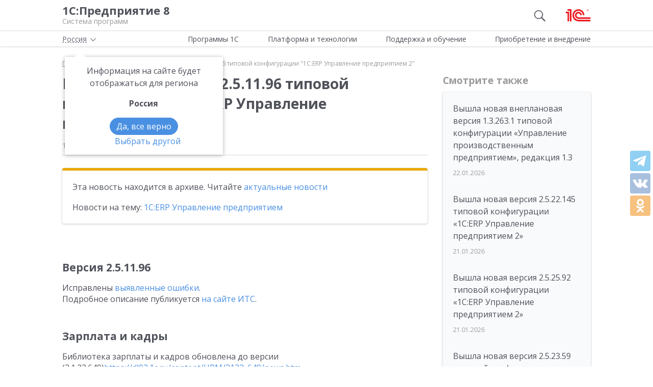

--- FILE ---
content_type: text/html; charset=UTF-8
request_url: https://v8.1c.ru/news/vyshla-novaya-versiya-2-5-11-96-tipovoy-konfiguratsii-1s-erp-upravlenie-predpriyatiem-2.htm
body_size: 16883
content:
<!DOCTYPE html>
<html lang="ru">
<head>
    <meta http-equiv="X-UA-Compatible" content="IE=edge" />
    <meta name="viewport" content="width=device-width, initial-scale=1, shrink-to-fit=no">

    <link rel="preload" href="https://fonts.googleapis.com/css?family=Open+Sans:400,300,700&subset=cyrillic&display=fallback&display=swap"  crossorigin="anonymous" as="font">
    <link rel="preload" href="/local/templates/main/css/custom-bootstrap.min.css" as="style">
    <link rel="preload" href="/local/templates/main/css/core.min.css?hash=9747995dfe76f69cd0aa4ed1da3fd828" as="style">
    
    <link rel="dns-prefetch" href="https://fonts.googleapis.com" crossorigin="" />
    <link rel="dns-prefetch" href="https://fonts.gstatic.com" crossorigin="" />

	<link rel="stylesheet" href="https://fonts.googleapis.com/css?family=Open+Sans:400,300,700&subset=cyrillic&display=fallback&display=swap">
    <link rel="stylesheet" href="/local/templates/main/css/custom-bootstrap.min.css">
	<link rel="stylesheet" href="/local/templates/main/css/core.min.css?hash=9747995dfe76f69cd0aa4ed1da3fd828">
                <title>Вышла новая версия 2.5.11.96 типовой конфигурации «1С:ERP Управление предприятием 2»</title>

    <link rel="shortcut icon" href="/local/templates/main/img/favicon.ico" />
    <link type="image/x-icon" sizes="120x120" rel="icon" href="/local/templates/main/img/favicon_120px.ico">
    <link sizes="120x120" rel="apple-touch-icon" href="/local/templates/main/img/favicon_120px.ico">

    <link rel="manifest" href="/manifest.webmanifest" />

	
     <meta http-equiv="Content-Type" content="text/html; charset=UTF-8" />
<meta name="robots" content="noindex, follow" />
<meta name="keywords" content="Вышла новая версия 2.5.11.96 типовой конфигурации «1С:ERP Управление предприятием 2»" />
<meta name="description" content="Вышла новая версия 2.5.11.96 типовой конфигурации «1С:ERP Управление предприятием 2»" />
<script data-skip-moving="true">(function(w, d, n) {var cl = "bx-core";var ht = d.documentElement;var htc = ht ? ht.className : undefined;if (htc === undefined || htc.indexOf(cl) !== -1){return;}var ua = n.userAgent;if (/(iPad;)|(iPhone;)/i.test(ua)){cl += " bx-ios";}else if (/Windows/i.test(ua)){cl += ' bx-win';}else if (/Macintosh/i.test(ua)){cl += " bx-mac";}else if (/Linux/i.test(ua) && !/Android/i.test(ua)){cl += " bx-linux";}else if (/Android/i.test(ua)){cl += " bx-android";}cl += (/(ipad|iphone|android|mobile|touch)/i.test(ua) ? " bx-touch" : " bx-no-touch");cl += w.devicePixelRatio && w.devicePixelRatio >= 2? " bx-retina": " bx-no-retina";if (/AppleWebKit/.test(ua)){cl += " bx-chrome";}else if (/Opera/.test(ua)){cl += " bx-opera";}else if (/Firefox/.test(ua)){cl += " bx-firefox";}ht.className = htc ? htc + " " + cl : cl;})(window, document, navigator);</script>

<link href="/local/templates/main/styles.css?159679435747" type="text/css"  data-template-style="true"  rel="stylesheet" />






<meta property=og:title content='Вышла новая версия 2.5.11.96 типовой конфигурации «1С:ERP Управление предприятием 2»' />
<meta property=og:description content='Вышла новая версия 2.5.11.96 типовой конфигурации «1С:ERP Управление предприятием 2»' />
<meta property=og:url content='https://v8.1c.ru/news/vyshla-novaya-versiya-2-5-11-96-tipovoy-konfiguratsii-1s-erp-upravlenie-predpriyatiem-2.htm' />
<meta property=og:image content='https://v8.1c.ru/upload/static/social-media-logo.png' />
<meta property=og:type content='website' />

     </head>
<body data-country="rossiya">
<!-- Yandex.Metrika counter -->
<script type="text/javascript" data-skip-moving="true">
    (function(m,e,t,r,i,k,a){m[i]=m[i]||function(){(m[i].a=m[i].a||[]).push(arguments)};
        m[i].l=1*new Date();k=e.createElement(t),a=e.getElementsByTagName(t)[0],k.async=1,k.src=r,a.parentNode.insertBefore(k,a)})
    (window, document, "script", "/local/templates/main/metrika-tag.js", "ym");

    ym(25243685, "init", {
        clickmap:true,
        trackLinks:true,
        accurateTrackBounce:true,
        webvisor:true
    });
</script>
<noscript><div><img src="https://mc.yandex.ru/watch/25243685" style="position:absolute; left:-9999px;" alt="" /></div></noscript>
<!-- /Yandex.Metrika counter -->

<div id="wrapper">
    <header>
        <div class="top-shadow">

            <div class="bordered">
                <div class="container-fluid">
                    <div class="row">
                        <div class="col-xl-10 offset-xl-1">
                            <div class="panel">
                                <span class="bar">
                                    <svg><use xlink:href="/local/templates/main/svg/main.svg#icon__hamburger_gray"></use></svg>
                                </span>

                                                                    <!--noindex-->
                                    <span class="link" title="/" data-class="title">
                                        <div class="name">1С:Предприятие 8</div>
                                        <div class="slogan">Система программ</div>
                                    </span>
                                    <!--/noindex-->
                                
                                <div class="right">
                                                                            <div class="search"><svg class="icon-search_gray"><use xlink:href="/local/templates/main/svg/main.svg#icon__search_gray"></use></svg></div>
                                    
                                                                            <!--noindex-->
                                        <span class="link" title="https://1c.ru" data-target="_blank" data-class="logo">
                                            <svg class="icon-logo"><use xlink:href="/local/templates/main/svg/main.svg#icon__logo"></use></svg>
                                        </span>
                                        <!--/noindex-->
                                                                    </div>

                            </div>

                        </div>
                    </div>
                </div>
            </div>

            <div class="container-fluid container-fluid-top">
                <div class="row">
                    <div class="col-xl-10 offset-xl-1">
                        <div class="top only">
                                                        <nav>
                                <ul class='top-nav-js'>
                                    <li class="parent" data-id="1">
                                        <span>Программы 1С</span>
                                    </li>
                                    <li class="parent" data-id="2">
                                        <span>Платформа и технологии</span>
                                    </li>
                                    <li class="parent" data-id="3">
                                        <span>Поддержка и обучение</span>
                                    </li>
                                    <li class="parent" data-id="4">
                                        <span>Приобретение и внедрение</span>
                                    </li>
                                </ul>
                                                                    <div class="subs">
    <div class="sub" data-id="1">
        <div class="wrap">
            <div class="blocks">
                <div class="block">
                    <b>Для кого:</b>
	<a href="/vse-programmy-1c/kholdingi/">
		Корпорации и холдинги			</a>
	<a href="/vse-programmy-1c/dlya-srednego-biznesa/">
		Для среднего бизнеса			</a>
	<a href="/vse-programmy-1c/predprinimateli-i-malyy-biznes/">
		Предприниматели и малый бизнес			</a>
	<a href="/vse-programmy-1c/gosudarstvennye-i-munitsipalnye-uchrezhdeniya/">
		Государственные и муниципальные учреждения			</a>
	<a href="/vse-programmy-1c/nekommercheskie-organizatsii/">
		Некоммерческие организации			</a>
                    <div class="indent-block">
                    <b>Внедрения и&nbsp;локализация</b>
                    <a href="/programmy/otraslevye-resheniya/">
                        Отраслевые решения </a> <a href="/programmy/regional/">
                        Решения для других стран </a> <a href="/applied-solutions/">
                        Внедренные решения </a> <a href="/static/vnedreniya-sistemy-programm-1s-predpriyatie-8/">
                        Крупнейшие проекты </a>
                    </div>
                </div>
                <div class="block">
                    <b>Для чего:</b>
	<a href="/vse-programmy-1c/upravlenie-proizvodstvom/">
		Управление производством			</a>
	<a href="/vse-programmy-1c/upravlenie-prodazhami-i-zakupkami/">
		Управление торговлей			</a>
	<a href="/vse-programmy-1c/upravlenie-finansami/">
		Управление финансами			</a>
	<a href="/vse-programmy-1c/dokumentooborot/">
		Документооборот			</a>
	<a href="/vse-programmy-1c/zarplata-i-upravlenie-personalom/">
		Зарплата и управление персоналом			</a>
	<a href="/vse-programmy-1c/bukhgalterskiy-i-nalogovyy-uchyet/">
		Бухгалтерский и налоговый учёт			</a>
	<a href="/vse-programmy-1c/uchet-i-otchetnost-po-msfo/">
		Учет и отчетность по МСФО			</a>
                    <a href="/static/nalogovyy-monitoring-v-resheniyakh-1s/">Налоговый мониторинг</a>
                    <a href="/vse-programmy-1c/" class="all-prog">Все программы</a>

                </div>
            </div>
        </div>
    </div>
    <div class="sub" data-id="2">
        <div class="wrap">
                <b>Технологическая платформа мирового уровня:</b>
            <div class="blocks">
                <div class="block">
                    <a href="/tekhnologii/overview/"> Обзор системы </a>
					<a href="/platforma/"> Платформа «1С:Предприятие 8» </a> 
					<a href="/tekhnologii/systemnye-trebovaniya-1s-predpriyatiya-8/"> Системные требования «1С:Предприятие&nbsp;8» </a>
					<a href="/platforma/1c-enterprise-development-tools/"> Расширяемая среда разработки - 1C:EDT </a>
					<a href="/static/rasshirennaya-funktsionalnost-urovnya-korp/"> Расширенная функциональность уровня КОРП </a>
					<a href="/platforma/1s-predpriyatie-element/"> Технология «1С:Предприятие.Элемент» </a>
					<a href="/platforma/1s-analitika/"> 1C:Аналитика </a>
					<a href="/static/1c-shina/"> 1С:Шина </a>
					<a href="/tekhnologii/mobilnye-tekhnologii-1s/"> Мобильные технологии 1С </a>
                </div>
                <div class="block">
                 <a href="/tekhnologii/standartnye-biblioteki/"> Стандартные библиотеки </a>
				 <a href="/tekhnologii/obmen-dannymi-i-integratsiya/">                        Интеграция </a>
				 <a href="/tekhnologii/sistema-proektirovaniya-prikladnykh-resheniy/">                       Система проектирования прикладных решений</a>
				 <a href="/tekhnologii/1c-edi/"> Модуль 1C:EDI </a>
				 <a href="/tekhnologii/1s-avtomatizirovannaya-proverka-konfiguratsiy/">1С:Автоматизированная проверка конфигураций</a> 
				 <a href="/tekhnologii/tekhnologii-krupnykh-vnedreniy/korporativnyy-instrumentalnyy-paket/1c-testirovshchik/">                      1С:Тестировщик</a>
				 <a href="/tekhnologii/tekhnologii-krupnykh-vnedreniy/">                        Технологии крупных внедрений </a> 
				 <a href="/tekhnologii/1cfresh/"> Работа в&nbsp;облаке&nbsp;— 1cFresh </a>
				<a href="/static/dwh/"> 1С:Корпоративное хранилище данных </a>
                </div>
            </div>
        </div>
    </div>
    <div class="sub" data-id="3">
        <div class="wrap">
            <div class="blocks">
                <div class="block">
                    <b>Поддержка:</b> <a href="/lawmonitor/">
                        Мониторинг законодательства </a> <a href="/podderzhka-i-obuchenie/integratsiya-s-gosinformsistemami-gis/">
                        Поддержка работы с ГИС </a> <a href="/its/support/">
                        Информационно-технологическое <br>
                        сопровождение </a> <a href="/static/razrabotchikam-i-it-spetsialistam/">
                        Форум для разработчиков </a> <a href="/static/1s-predpriyatie-rabota-s-faylami/">
                        1С:Предприятие 8 — работа с&nbsp;файлами </a>
                </div>
                <div class="block">
                    <b>Обучение:</b> <a href="/static/1s-spetsialistam-po-zarubezhnym-erp/">
                        Cпециалистам по зарубежным ERP </a>
					<a href="/obuchenie-programmistov/">
                        Начинающим разработчикам </a> <a href="/static/portal-dlya-razrabotchikov/">
                        Портал для разработчиков </a> <a href="/metod/">
                        Методические материалы </a> <a href="/metod/courses/">
                        Курсы и&nbsp;экзамены по&nbsp;«1С» </a> <a href="/podderzhka-i-obuchenie/demonstratsionnye-konfiguratsii/">
                        Демонстрационные конфигурации </a> <a href="/podderzhka-i-obuchenie/uchebnye-versii/">
                        Учебные версии </a>
                </div>
            </div>
        </div>
    </div>
    <div class="sub" data-id="4">
        <div class="wrap">
            <div class="blocks">
                <div class="block full">
                    <b>Как купить продукты «1С»:</b> <a href="/price/">
                        Прайс-лист </a>
					<a href="/priobretenie-i-vnedrenie/otvety-na-tipovye-voprosy-po-litsenzirovaniyu-1s-predpriyatiya-8/">
                        Вопросы по лицензированию </a> <a href="http://1c.ru/rentsoft/rent.jsp?utm_source=v8.1c.ru&utm_medium=top_menu">
                        Арендовать «1С:Предприятие 8» </a> <a href="https://1cfresh.com/?utm_source=v8.1c.ru&utm_medium=top_menu">
                        Подписаться на 1С в облаке </a>
                                        <!--'start_frame_cache_top-menu-link'-->                    <a href="/all-partners/rossiya/">
                        Купить «1С:Предприятие 8» </a>
                    <!--'end_frame_cache_top-menu-link'--><a href="/metod/article/vybor-franchayzi-neformalnye-rekomendatsii.htm">
                        Как выбирать партнера </a>
                </div>
            </div>
        </div>
    </div>
</div>                                                            </nav>

                        </div>

                    </div>
                </div>
            </div>

        </div>

        
                    <div class="breadcrumb-top ">
                                    
<div class="breadcrumb">
    <div class="container-fluid">
        <div class="row">
            <div class="col-xl-10 offset-xl-1 col-lg-12">
                <ul itemscope itemtype="http://schema.org/BreadcrumbList">

        <li>
        <!--noindex--><span class="link" title="/" ><span>Главная</span></span><!--/noindex-->
        </li><li class="del"></li>
		<li itemprop="itemListElement" itemscope itemtype="http://schema.org/ListItem">
        <a href="/news/" itemprop="item">
            <span itemprop="name">Новости</span>
            <meta itemprop="position" content="2" />
        </a>
        </li><li class="del"></li>
            <li>
            <span>
                <span>Вышла новая версия 2.5.11.96 типовой конфигурации "1С:ERP Управление предприятием 2"</span>
            </span>
        </li>
                </ul>
            </div>
        </div>
    </div>
</div>
                            </div>
            </header>
<div class="container-fluid main">
    <div class="row">
            <div class="col-xl-7 offset-xl-1 col-lg-9 full-width content article">

                    <h1>Вышла новая версия 2.5.11.96 типовой конфигурации &quot;1С:ERP Управление предприятием 2&quot;</h1>
        

        <div class="material-details">
            
            <div>
                <div class="date">10.04.2023</div>
            </div>
                    </div>

                <div class="card warning clear">
            <div class="card-body">
                            <p>Эта новость находится в архиве. Читайте <a href="/news/">актуальные новости</a>
                        </p>                                                    <p>
                                                            Новости на тему:
                                                                    <a
                                    href="/news/erp/">1С:ERP Управление предприятием</a>                                                                </p>
                                                                                                        </div>
                </div>

            

                                <div class="text">
            <p>
</p>
<p>
</p>
<h2>Версия 2.5.11.96</h2>
 Исправлены <a href="https://bugboard.v8.1c.ru/project/erp2.html" title="https://bugboard.v8.1c.ru/project/erp2.html">выявленные ошибки</a>.<br>
 Подробное описание публикуется <a href="https://its.1c.ru/db/updinfo#content:217:hdoc" title="https://its.1c.ru/db/updinfo#content:217:hdoc">на сайте ИТС</a>.
<h2>Зарплата и кадры</h2>
 Библиотека зарплаты и кадров обновлена до версии (3.1.23.649)<a href="https://dl03.1c.ru/content/HRM/3_1_23_649/news.htm" title="https://dl03.1c.ru/content/HRM/3_1_23_649/news.htm">https://dl03.1c.ru/content/HRM/3123_649/news.htm</a>.<br>
 В библиотеке реализованы следующие возможности:
<ul>
	<li>Заполнение раздела 2 Формы ЕФС-1 (бывшая 4-ФСС), в соответствии с Постановлением ПФР от 31.10.2022 № 245п.</li>
	<li>Возможность печати из увольнения подразделов 1.2 и 3 формы ЕФС-1.</li>
	<li>Новая форма СЗВ-ДСО (сведения для исчисления доплаты к пенсии для членов летных экипажей и горнорабочих), в соответствии с Постановлением ПФР от 03.11.2022 № 251п.</li>
	<li>Добавлены и уточнены коды доходов и вычетов, в соответствии с Приказом ФНС России от 16.12.2022 N ЕД-7-11/1216@.</li>
	<li>Для начислений с кодом дохода НДФЛ 2720 (прочие начисления, которыми могут регистрироваться подарки в денежной форме) добавлена возможность выбрать категорию дохода "Прочие доходы, облагаемые по ставке п. 1.1 ст. 224 НК РФ".</li>
	<li>Поддержка изменений в спецификации СЭДО.</li>
	<li>Доработки интеграции с сервисом 1С:Кабинет сотрудника и КЭДО.</li>
</ul>
 <br>
<h2>Регламентированная отчетность</h2>
<h3>Расширение номенклатуры документов, используемых при взаимодействии налогоплательщиков и налоговых органов</h3>
 В состав форм регламентированной отчетности добавлены: <br>
 • декларация соответствия условий труда нормативным требованиям охраны труда и Проверочный лист (утверждены приказом Минтруда России от 31.10.2022 № 699н).<br>
<h3>Методические изменения</h3>
 В Расчет по страховым взносам в редакции приказа ФНС России от 29.09.2022 № ЕД-7-11/878@ в соответствии с письмом ФНС России от 21.03.2023 № БС-4-11/3237@ добавлены новые тариф страховых взносов и коды категорий застрахованных лиц для организаций - участников промышленных кластеров.<br>
<h3>Изменения в электронном представлении форм регламентированной отчетности</h3>
 В проверку выгрузки и выгрузку Расчета сумм налога на доходы физических лиц, исчисленных и удержанных налоговым агентом (форма 6-НДФЛ) в редакции приказа ФНС России от 29.09.2022 №ЕД-7-11/881@ внесены изменения в соответствии с письмом ФНС России от 15.02.2023 № 11-1-03/0018@ и xsd-схемой версии 02 формата версии 5.03: элемент "НалПеречисл" (показатель "Сумма налога перечисленная") сделан необязательным..<br>
 <br>
 В проверку выгрузки и выгрузку Расчета сумм налога на доходы физических лиц, исчисленных и удержанных налоговым агентом (форма 6-НДФЛ) в редакции приказа ФНС России от 28.09.2021 № ЕД-7-11/845@ внесены изменения в соответствии с письмом ФНС России от 15.02.2023 № 11-1-03/0018@ и xsd-схемой версии 03 формата версии 5.02: элемент "НалПеречисл" (показатель "Сумма налога перечисленная") сделан необязательным.<br>
 <br>
 Для формы статистики № 2-наука "Сведения о выполнении научных исследований и разработок" (ОКУД 0604011) в редакции приказа Росстата от 29.07.2022 № 538 реализована выгрузка в электронном виде в соответствии с XML-шаблоном от 23.12.2022, опубликованным 16.03.2023.<br>
 <br>
 Для формы статистики № 4-инновации "Сведения об инновационной деятельности организации" (ОКУД 0604017) в редакции приказа Росстата от 29.07.2022 № 538 реализована выгрузка в электронном виде в соответствии с XML-шаблоном от 23.12.2022, опубликованным 16.03.2023.<br>
 <br>
 Для формы статистики № П-6 "Сведения о финансовых вложениях" (ОКУД 0608020) в редакции приказа Росстата от 29.07.2022 № 536 реализована выгрузка в электронном виде в соответствии с XML-шаблоном от 14.02.2023, опубликованным 17.03.2023.<br>
 <br>
 Для формы статистики № П-4 (НЗ) "Сведения о неполной занятости и движении работников" (ОКУД 0606028) в редакции приказа Росстата от 29.07.2022 № 532 реализована выгрузка в электронном виде в соответствии с XML-шаблоном от 10.11.2022, опубликованным 20.03.2023.<br>
 <br>
 Для формы статистики № ПМ "Сведения об основных показателях деятельности малого предприятия" (ОКУД 0601013) в редакции приказа Росстата от 02.09.2021 № 537 реализована выгрузка в электронном виде в соответствии с XML-шаблоном от 14.02.2023, опубликованным 20.03.2023.<br>
 <br>
 Для формы статистики № 1-НАНО "Сведения об отгрузке товаров, работ и услуг, связанных с нанотехнологиями" (ОКУД 0610012) в редакции приказа Росстата от 30.07.2021 № 462 реализована выгрузка в электронном виде в соответствии с XML-шаблоном от 14.03.2023.<br>
 <br>
 Для формы статистики № П-5 (м) "Основные сведения о деятельности организации" (ОКУД 0610016) в редакции приказа Росстата от 13.10.2021 № 704 реализована выгрузка в электронном виде в соответствии с XML-шаблоном от 01.03.2023, опубликованным 20.03.2023.<br>
 <br>
 В проверку выгрузки и выгрузку формы Сведений о полученных разрешениях на добычу (вылов) водных биологических ресурсов, суммах сбора за пользование объектами водных биологических ресурсов, подлежащих уплате в виде разового и регулярных взносов (КНД 1110011) в редакции приказа ФНС России от 14.06.2017 № ММВ-7-3/505@ внесены изменения в соответствии с xsd-схемой версии 02 формата версии 5.03: элемент РегВзнос (Суммы регулярных взносов по сбору, подлежащих уплате в бюджет, и сроки их уплаты) может отсутствовать.<br>
 <br>
 Для формы статистики № 3-ТОРГ (ПМ) "Сведения об обороте розничной торговли малого предприятия" (ОКУД 0614009) в редакции приказа Росстата от 29.07.2022 № 534 реализована выгрузка в электронном виде в соответствии с XML-шаблоном от 01.03.2023, опубликованным 22.03.2023.<br>
 <br>
 Для формы статистики № 1-вывоз "Сведения о продаже (отгрузке) продукции (товаров) по месту нахождения покупателей (грузополучателей)" (ОКУД 0607017) в редакции приказа Росстата от 29.07.2022 № 534 реализована выгрузка в электронном виде в соответствии с шаблоном от 09.03.2023, опубликованным 23.03.2023.<br>
 <br>
 Для формы статистики № 6-нефть "Сведения о себестоимости добычи нефти, производства нефтепродуктов" (ОКУД 0610066) в редакции приказа Росстата от 30.07.2021 № 462 реализована выгрузка в электронном виде в соответствии с XML-шаблоном от 22.03.2023.<br>
 <br>
 Для формы статистики № С-2 "Сведения о ходе строительства строек и объектов, включенных в Федеральную адресную инвестиционную программу" (ОКУД 0612009) в редакции приказа Росстата от 29.07.2022 № 535 реализована выгрузка в электронном виде в соответствии с XML-шаблоном от 22.03.2023.<br>
 <br>
 Для формы статистики № 1-МО "Сведения об объектах инфраструктуры муниципального образования" в редакции приказа Росстата от 29.07.2022 № 531 реализована выгрузка в электронном виде в соответствии с XML-шаблоном от 03.11.2022, опубликованным 24.03.2023.<br>
<h3>Изменения в механизме электронного документооборота с контролирующими органами</h3>
 Поддержана работа с машиночитаемыми доверенностями ФНС в рамках эксперимента по обмену с машиночитаемыми доверенностями через цифровую платформу распределенного реестра блокчейн.<br>
 Подробнее об эксперименте см. <a href="https://www.nalog.gov.ru/rn77/related_activities/el_doc/use_electronic_sign/#t10" title="https://www.nalog.gov.ru/rn77/related_activities/el_doc/use_electronic_sign/#t10">https://www.nalog.gov.ru/rn77/relatedactivities/eldoc/useelectronicsign/#t10</a> .<br>
<h2>Версия 2.5.11.86</h2>
<div>
	 Исправлены <a href="https://bugboard.v8.1c.ru/project/erp2.html" title="https://bugboard.v8.1c.ru/project/erp2.html">выявленные ошибки</a>.<br>
	 Подробное описание публикуется <a href="https://its.1c.ru/db/updinfo#content:217:hdoc" title="https://its.1c.ru/db/updinfo#content:217:hdoc">на сайте ИТС</a>.<br>
	<h2>Интернет-поддержка пользователей</h2>
	 Библиотека обмена электронными документами обновлена до <a href="https://dl03.1c.ru/content/ISL/2_6_4_38/news.htm" title="https://dl03.1c.ru/content/ISL/2_6_4_38/news.htm">версии 2.6.4.38</a>.<br>
	<h2>Стандартные подсистемы</h2>
	 Библиотека стандартных подсистем обновлена до <a href="https://dl03.1c.ru/content/SSL/3_1_7_327/UpdateSSL.html" title="https://dl03.1c.ru/content/SSL/3_1_7_327/UpdateSSL.html">версии 3.1.7.327</a>.
</div>
<div>
 <br>
</div>
<h2>Версия 2.5.11.79</h2>
 Исправлены <a href="https://bugboard.v8.1c.ru/project/erp2.html" title="https://bugboard.v8.1c.ru/project/erp2.html">выявленные ошибки</a>.<br>
 Подробное описание публикуется <a href="https://its.1c.ru/db/updinfo#content:217:hdoc" title="https://its.1c.ru/db/updinfo#content:217:hdoc">на сайте ИТС</a>.<br>
<h2>Регламентированный учет</h2>
<h3>Исполнение обязательств налогового агента по НДС</h3>
 Выполнены доработки системы в части порядка определения сумм НДС, принимаемых к вычету при исполнении организацией обязательств налогового агента. При расчете сумм НДС, принимаемых к вычету по документам Счет-фактура налогового агента, исключена проверка перечисления НДС в бюджет.<br>
<h2>Версия 2.5.11.70</h2>
 <br>
 Исправлены <a href="https://bugboard.v8.1c.ru/project/erp2.html" title="https://bugboard.v8.1c.ru/project/erp2.html">выявленные ошибки</a>.<br>
 Подробное описание публикуется <a href="https://its.1c.ru/db/updinfo#content:217:hdoc" title="https://its.1c.ru/db/updinfo#content:217:hdoc">на сайте ИТС</a>.<br>
<h2>Регламентированный учет</h2>
<h3>Единый налоговый платеж</h3>
 Внесены изменения в документ Начисление ЕНП (меню Регламентированный учет – Единый налоговый счет). Для налогов и взносов, по которым не поддерживается заполнение по данным деклараций и расчетов, добавлена возможность подбора сумм по данным счетов учета 68 «Расчеты по налогам и сборам» и 69 «Расчеты по социальному страхованию и обеспечению».<br>
<h3>Налоговый учет курсовых разниц</h3>
 Разработан механизм корректировки налоговой базы по налогу на прибыль в части доходов и расходов от переоценки требований (обязательств), стоимость которых выражена в иностранной валюте, в соответствии с Письмом Минфина России от 22 декабря 2022 г. N 03-03-10/126074. Поддержана возможность выполнить свертку сумм накопленных расходов и отложенных доходов от переоценки за 2022 год в налоговом учете.<br>
<div>
 <br>
</div>
<h2>Версия 2.5.11.66</h2>
 Исправлены <a href="https://bugboard.v8.1c.ru/project/erp2.html" title="https://bugboard.v8.1c.ru/project/erp2.html">выявленные ошибки</a>.<br>
 Подробное описание публикуется <a href="https://its.1c.ru/db/updinfo#content:217:hdoc" title="https://its.1c.ru/db/updinfo#content:217:hdoc">на сайте ИТС</a>
<h2>Версия 2.5.11.56<br>
 </h2>
<h2>Продажи, закупки</h2>
<h3>Развитие отчетности по прослеживаемым импортным товарам</h3>
 Переработан алгоритм движений прослеживаемых товаров в регистре «Операции с прослеживаемыми товарами», при котором доступны новые возможности:
<ul>
	<li>Отражение одной хозяйственной операции двумя разными способами. Например, в книге покупок и в отчете об операциях.</li>
	<li>Заполнение отчетности по прослеживаемым товарам для редких случаев, исправленная/корректировочная сводная справка, новая схема комиссионной продажи, корректировки ПТиУ (ОСНО), РТиУ(УСН.</li>
	<li>Не отражать в отчете об операциях с прослеживаемыми товарами передачу в эксплуатацию прослеживаемых товаров.</li>
</ul>
<h3>Корректировка реализаций и приобретений до ввода остатков</h3>
 Предусмотрена возможность создания корректировок (по соглашению сторон или исправительной) текущим периодом по документам приобретения и реализации товаров, услуг и прочих активов прошлых периодов, которые были отражены в учёте, но не были введены в информационной базе, с возможностью регистрировать/создавать корректировочный/исправительный счет-фактуру с отражением в книге покупок/продаж.<br>
 Основанием для ввода корректировки является Первичный документ. Данный документ вводится по данным документа прошлого периода, который необходимо скорректировать и который отсутствует в программе.<br>
 Корректировка приобретения, корректировка реализации по документам приобретений, реализаций, которых нет в программе, поддерживается только при режиме взаиморасчетов «Онлайн».<br>
<h3>Прием оплаты подарочными сертификатами в документах «оптовой» схемы</h3>
 В розничные продажи, зарегистрированные «оптовыми» документами (Реализация товаров и услуг, Акт выполненных работ, Приходный кассовый ордер, Эквайринговая операция, Поступление безналичных денежных средств и т.д.) добавлена возможность оплаты подарочными сертификатами, по аналогии с оплатой подарочными сертификатами в РМК. Также поддержана возможность применять подарочные сертификаты в качестве платежного средства для юридических лиц и ИП.<br>
<h3>Интеграция с маркетеплейсом Ozon</h3>
 Реализована возможность подготовки и выгрузки товарного каталога, а также выгрузки информации о ценах и остатках товаров из учетной системы 1С на площадку маркетплейса Ozon.<br>
<h2>Склад</h2>
<h3>Мобильное рабочее место кладовщика. Работа с маркируемой продукцией</h3>
 В мобильном рабочем месте при оформлении поступления и отгрузки, а также при выполнении отбора поддерживается сканирование кодов маркировки для маркируемой продукции.<br>
<h2>Казначейство</h2>
<h3>Переоценка денежных средств в валюте у подотчетных лиц</h3>
 В алгоритм переоценки денежных средств в валюте, находящихся у подотчетных лиц, внесены изменения, поскольку авансы не переоцениваются.<br>
<h2>Планирование</h2>
 При заполнении планов по источникам реквизиты шапки плана теперь доступны для отборов и подставляются по умолчанию.<br>
 В случае возникновения ошибки при подборе спецификации в процессе разузлования плана производства система выдает теперь пользователю более информативное сообщение, содержащее проблемную номенклатуру и характеристику.<br>
<h3>План сборки</h3>
 Реализована возможность планирования подсборок с одинаковыми комплектующими. При разузловании подсборок сделана защита от зацикливания.<br>
 Поддержана возможность планирования потребности в комплектующих по статистике продаж сборок.<br>
<h2>Производство</h2>
<h3>НСИ производства</h3>
 В редакторе формул для параметризации спецификаций добавлены функции ОкрВверх и ОкрВниз для округления соответственно вверх и вниз. При помощи ОкрВверх теперь можно гораздо короче и удобнее описать количество упаковок, или иных материалов, которые расходуются целым количеством сразу на некоторое количество производимой продукции.<br>
 Реализован поиск по строке названия этапа/операции в дереве производственного процесса спецификации.<br>
<h3>Заказы на производство</h3>
 В заказе на производство добавлены команды для заполнения получателя и статьи расходов в списке продукции заказа.<br>
<h3>Контроль выполнения операций</h3>
 В рабочем месте контролера ОТК добавлена колонка с номенклатурой/характеристикой.<br>
<h3>Переработка давальческого сырья</h3>
 Реализован новый механизм приема в переработку, унифицированный с механизмами приема на ответхранение. Это позволяет поддерживать более широкий набор задач и сценариев работы. В частности, появились возможности отражать пересортицу/порчу давальческих материалов, корректировать реализацию услуг переработки, списание и выкуп товаров давальца.<br>
<h2>Внеоборотные активы</h2>
<h3>Материальная ответственность за ТМЦ в эксплуатации</h3>
 Реализована возможность оценки стоимости ТМЦ, находящихся в эксплуатации. В зависимости от хозяйственной операции оценка ТМЦ в эксплуатации может производиться по виду цен, по себестоимости на момент передачи в эксплуатацию или по остаточной стоимости. Оценки по виду цен, в частности, применяется при оформлении печатных форм документов. В отчетах Ведомость ТМЦ в эксплуатации и Остатки ТМЦ в эксплуатации добавлена возможность получить стоимость ТМЦ, находящихся в эксплуатации любым из указанным методов.<br>
 Добавлена возможность провести Инвентаризацию ТМЦ и отразить ее результаты, в том числе отразить Оприходование ТМЦ в эксплуатации, с указанием конкретного материально-ответственного лица минуя принятие его на склад.<br>
<h2>Регламентированный учет</h2>
<h3>Учет НДС при приобретении товаров под необлагаемую деятельность</h3>
 Выполнены доработки системы, позволяющие формировать движения в регистры учета НДС и проводки с использованием счета 19 «НДС по приобретенным ценностям» в документах приобретения товаров (работ, услуг), оформленных под необлагаемую НДС деятельность.<br>
 Для обеспечения возможности контроля и анализа причин отсутствия вычета входящего НДС разработан отчет Анализ причин блокировки вычета НДС.<br>
<h3>Заявление о ввозе товаров из ЕАЭС</h3>
 Поддержано оформление документов Заявление о ввозе товаров из ЕАЭС в следующих учетных ситуациях:
<ul>
	<li>приобретение товаров по схеме «Товары в пути» или «Неотфактурованные поставки»;</li>
	<li>поступление услуг по переработке;</li>
	<li>приобретение основных средств;</li>
	<li>поступление услуг аренды основных средств.</li>
</ul>
<h3>Налоговый учет резервов предстоящих расходов </h3>
 Поддержана возможность независимого формирования и использования резерв предстоящих расходов в бухгалтерском и налоговом учете.<br>
<h2>Международный финансовый учет</h2>
 В международном финансовом учете реализованы операции с товарами, принятыми на ответственное хранение, материалами, принятыми в переработку и товарами, принятыми на комиссию. Учет операций с ценностями, находящимися под контролем организации, но не принадлежащими ей на праве собственности, теперь осуществляется на забалансовых счетах международного учета.<br>
 Данный функционал востребован пользователями из стран ближнего зарубежья, а также некоторых стран дальнего зарубежья, ведущих на счетах международного учета национальный регламентированный учет, в котором используются забалансовые счета. При этом в международном учете возможно полностью отказаться от учета операций с несобственными подконтрольными ценностями.<br>
<h2>Стандартные библиотеки, сервисные возможности и настройки интеграции</h2>
<h3>Контроль ведения учета</h3>
 Функциональность контроля ведения учета, которая задействована при закрытии месяца, переведена на подсистему БСП «Контроль ведения учета». Переход является техническим и не предполагает изменений в интерфейсе и типовых сценария работы пользователя.<br>
<h3>Синхронизация данных</h3>
 Обновлены правила обмена. Реализован механизм выборочной регистрации объектов. В процессе синхронизации данных добавлена возможность сохранять входящие сообщения (файлы) обмена. Реализовано предотвращение зацикливания объектов при обмене. При работе в облачном сервисе 1CFresh синхронизация выполняется через внутреннюю публикацию сервиса, без участия менеджера сервиса. Переработан помощник настройки подключения.<br>
<h3>Распознавание документов</h3>
 Библиотека распознавания документов обновлена до версии 1.4.5.1, которая поддерживает работу с платформой 8.3.21 в режиме совместимости. Также добавлена возможность подключить тестовый пакет распознавания при подключении к сервису.<br>
<h3>Интеграция с веб-витриной mag.1c</h3>
 Оптимизирован код, который выполняется при запуске приложения.<br>
<h3>Помощник обращения в техническую поддержку</h3>
 При отправке обращения из конфигурации в сообщение указывается ИНН организации.<br>
<h3>Обмен электронными документами</h3>
 Библиотека обмена электронными документами обновлена до версии <a href="https://dl03.1c.ru/content/LED/1_9_9_17/news.htm" title="https://dl03.1c.ru/content/LED/1_9_9_17/news.htm">1.9.9</a>. В частности в библиотеке учтены следующие законодательные изменения:
<ul>
	<li>Акт сверки взаимных расчетов, в соответствии с Приказом ФНС № ЕД-7-26/405@ от 13.05.2022.</li>
	<li>МЧД, в соответствии с требованиями ГК РФ по ст. 186.</li>
	<li>Добавлена поддержка форматов электронного актирования ЕИС в сфере закупок версии 13.0 для целей обмена в рамках Федерального закона от 02.07.2021 № 360-ФЗ.</li>
</ul>
 Поддержаны дополнительные расширения файлов подписей такие, как .sig, .sgn и .sign. Также реализован новый интерфейс списка документов ЭДО. Интерфейс стал более простым и понятным в использовании. Переключиться на него можно в рабочем месте Текущие дела ЭДО по команде «Еще». После переключения есть возможность вернуться к предыдущему интерфейсу.<br>
 <br>
 <br>
 <br>        </div>

        <div class="judge js-social-block" data-product="136"></div>

    </div>

    <div class="col-lg-3 col-md-12 sidebar sidebar-alt article offset-top-small">
        <div class="sticky">
            <div class="header small">Смотрите также</div>
            <div class="see-also tile">
                            <div class="item">
                            <a  href="/news/vyshla-novaya-vneplanovaya-versiya-1-3-263-1-tipovoy-konfiguratsii-upravlenie-proizvodstvennym-predpriyatiya.htm">
                    Вышла новая внеплановая версия 1.3.263.1 типовой конфигурации «Управление производственным предприятием», редакция 1.3                </a>
                                    <!--noindex--><span class="date">22.01.2026</span><!--/noindex-->
                    </div>
            <div class="item">
                            <a  href="/news/vyshla-novaya-versiya-2-5-22-145-tipovoy-konfiguratsii-1s-erp-upravlenie-predpriyatiem-2.htm">
                    Вышла новая версия 2.5.22.145 типовой конфигурации «1С:ERP Управление предприятием 2»                </a>
                                    <!--noindex--><span class="date">21.01.2026</span><!--/noindex-->
                    </div>
            <div class="item">
                            <a  href="/news/vyshla-novaya-versiya-2-5-25-92-tipovoy-konfiguratsii-1s-erp-upravlenie-predpriyatiem-2.htm">
                    Вышла новая версия 2.5.25.92 типовой конфигурации «1С:ERP Управление предприятием 2»                </a>
                                    <!--noindex--><span class="date">21.01.2026</span><!--/noindex-->
                    </div>
            <div class="item">
                            <a  href="/news/vyshla-novaya-versiya-2-5-23-59-tipovoy-konfiguratsii-1s-erp-we.htm">
                    Вышла новая версия 2.5.23.59 типовой конфигурации «1С:ERP WE»                </a>
                                    <!--noindex--><span class="date">30.07.2025</span><!--/noindex-->
                    </div>
            <div class="item">
                            <a  href="/news/vyshla-novaya-versiya-2-5-23-59-tipovoy-konfiguratsii-1s-erp-upravlenie-predpriyatiem-2.htm">
                    Вышла новая версия 2.5.23.59 типовой конфигурации «1С:ERP Управление предприятием 2»                </a>
                                    <!--noindex--><span class="date">30.07.2025</span><!--/noindex-->
                    </div>
            <div class="item">
                            <a  href="/news/novyy-vebinar-iskusstvennyy-intellekt-v-1s-unf.htm">
                    Вебинар «Искусственный интеллект в 1С:УНФ»                </a>
                                    <!--noindex--><span class="date">29.07.2025</span><!--/noindex-->
                    </div>
    
            </div>
                    </div>
    </div>
        <div id="breadcrumb-bottom"></div>
    </div>
</div>
<footer>
    <div class="container-fluid top">
        <div class="row">
                            <!--noindex-->
                        <div class="col-xl-4 offset-xl-1 col-lg-4 offset-lg-0 col-md-5 col-sm-5">
                <div class="row">
                    <div class="col-xl-6 col-lg-6 col-md-12">
                        <ul class="menu">
                                                            <!--'start_frame_cache_footer-auth'-->                                <li><span class="link" title="/personal/?login=y">Вход для партнеров 1С</span></li>
                                <!--'end_frame_cache_footer-auth'-->                                <li><span class="link"
                                          title="/podderzhka-i-obuchenie/uchebnye-versii/distributiv-1s-predpriyatie-8-3-versiya-dlya-obucheniya-programmirovaniyu/">Учебная версия</span>
                                </li>
                                <li><span class="link" title="http://1c.ru/rus/firm1c/stdl.htm">Стать партнером</span>
                                </li>
                                                    </ul>
                    </div>
                    <div class="col-xl-6 col-lg-6 col-md-12">
                        <ul class="menu">

                                                            <li><span class="link" title="/policy/">Политика конфиденциальности</span></li>
                                <li><span class="link"
                                          title="&#109;&#97;&#105;&#108;&#116;&#111;&#58;%73%69%74%65%5f%76%38%40%31%63%2e%72%75">Замечания по сайту</span>
                                </li>
                                <li><span class="link" title="/static/drugie-sayty-1s/">Другие сайты</span></li>
                                                    </ul>
                    </div>
                </div>
            </div>
                            <!--/noindex-->
            
            <div class="col-xl-6 col-lg-8 col-md-7 col-sm-7 last">
                <div class="row">
                    <div class="col-xl-6 col-lg-6 about" itemscope itemtype="http://schema.org/Organization">
                        <meta itemprop="name" content="Фирма 1С">
                        <link itemprop="url" href="https://v8.1c.ru">
                        <meta itemprop="logo" content="https://v8.1c.ru/local/templates/main/img/logo1c.png">
                        <div class="wrap">
                                                            <!--noindex-->
                                <span class="link" title="/">
                                    <svg class="icon-logo_footer"><use
                                                xlink:href="/local/templates/main/svg/main.svg#icon__logo"></use></svg>
                                </span>
                                <!--/noindex-->
                                                        <div>
                                <p>
                                    Телефон: <a href="tel:+74957379257" class="phone"><span itemprop="telephone">+7 (495) 737-92-57</span></a>
                                </p>
                                <p>
                                    Email: <span itemprop="email" class="link"
                                                 title="&#109;&#97;&#105;&#108;&#116;&#111;&#58;%73%69%74%65%5f%76%38%40%31%63%2e%72%75">&#115;&#105;&#116;&#101;&#95;&#118;&#56;&#64;&#49;&#99;&#46;&#114;&#117;</span>
                                </p>
                            </div>
                        </div>
                        <div class="address" itemprop="address" itemscope itemtype="http://schema.org/PostalAddress">
                            <meta itemprop="postalCode" content="127473">
                            Отдел продаж: <span itemprop="addressLocality">г. Москва</span>,
                            <span itemprop="streetAddress">улица Селезнёвская, дом&nbsp;21</span>
                        </div>
                    </div>
                    <div class="col-xl-6 col-lg-6">
                                            </div>
                </div>
            </div>
        </div>
    </div>
    <hr>
        <div class="container-fluid">
        <div class="row">
            <div class="col-xl-10 offset-xl-1 col-lg-12">
                <div class="copy">&copy;&nbsp;2026&nbsp; ООО &laquo;1С&raquo;. Все права на сайт защищены
                    <div class="inner_row_copy">© 2011- 2026 ООО «1С-Софт» (                            <span class="link" title="/about.php"
                                  data-target="_blank">о компании</span>). Исключительное право на технологическую платформу «1С:Предприятие&nbsp;8»
                        и типовые конфигурации программных продуктов системы «1С:Предприятие&nbsp;8», представленные на
                        этом сайте, принадлежит ООО «1С-Софт» - 100% дочерней компании ООО «1С»
                    </div>
                </div>
            </div>
        </div>
    </div>
</footer>

</div>

<div class="left-block">
    <div class="top">
        <div class="icon-icon_arrow_left">
            <svg><use xlink:href="/local/templates/main/svg/main.svg#icon__arrow_left"></use></svg>
        </div>
        <div class="icon-icon_hamburger_gray">
            <svg><use xlink:href="/local/templates/main/svg/main.svg#icon__hamburger_gray"></use></svg>
        </div>
    </div>
    <nav>
        <!--'start_frame_cache_header-location-left-block'-->            <span class="city">
                <span>Россия</span>
            <svg class="city-right-icon"><use xlink:href="/local/templates/main/svg/main.svg#icon__arrow_down_city"></use></svg>
            </span>
                    <!--'end_frame_cache_header-location-left-block'-->        <span class="link" data-class="anchor" title="/static/o-firme-1s/">Фирма 1С</span>
        <span class="search">Поиск</span>
    </nav>
</div>

    <div class="search-block">
    <form action="/search/" data-ajax="/ajax/system/search-right-autocomplete.php" method="get" class="search-wrap">
        <input type="hidden" name="category" value="news" />
        <button type="submit">
            <svg><use xlink:href="/local/templates/main/svg/main.svg#icon__search_gray"></use></svg>
        </button>
        <input type="text" placeholder="Найти" name="q" class="autocomplete" autocomplete="off">
        <button type="button" class="remove">
            <svg><use xlink:href="/local/templates/main/svg/main.svg#icon__cross_white"></use></svg>
        </button>
    </form>
</div>

                                    
    <span data-element="vyshla-novaya-versiya-2-5-11-96-tipovoy-konfiguratsii-1s-erp-upravlenie-predpriyatiem-2"></span>

    
<script>if(!window.BX)window.BX={};if(!window.BX.message)window.BX.message=function(mess){if(typeof mess==='object'){for(let i in mess) {BX.message[i]=mess[i];} return true;}};</script>
<script>(window.BX||top.BX).message({"JS_CORE_LOADING":"Загрузка...","JS_CORE_NO_DATA":"- Нет данных -","JS_CORE_WINDOW_CLOSE":"Закрыть","JS_CORE_WINDOW_EXPAND":"Развернуть","JS_CORE_WINDOW_NARROW":"Свернуть в окно","JS_CORE_WINDOW_SAVE":"Сохранить","JS_CORE_WINDOW_CANCEL":"Отменить","JS_CORE_WINDOW_CONTINUE":"Продолжить","JS_CORE_H":"ч","JS_CORE_M":"м","JS_CORE_S":"с","JSADM_AI_HIDE_EXTRA":"Скрыть лишние","JSADM_AI_ALL_NOTIF":"Показать все","JSADM_AUTH_REQ":"Требуется авторизация!","JS_CORE_WINDOW_AUTH":"Войти","JS_CORE_IMAGE_FULL":"Полный размер"});</script><script src="/bitrix/js/main/core/core.js?1759482401511455"></script><script>BX.Runtime.registerExtension({"name":"main.core","namespace":"BX","loaded":true});</script>
<script>
</script>
<script>BX.Runtime.registerExtension({"name":"ui.dexie","namespace":"BX.DexieExport","loaded":true});</script>
<script>BX.Runtime.registerExtension({"name":"ls","namespace":"window","loaded":true});</script>
<script>BX.Runtime.registerExtension({"name":"fx","namespace":"window","loaded":true});</script>
<script>BX.Runtime.registerExtension({"name":"fc","namespace":"window","loaded":true});</script>
<script>BX.Runtime.registerExtension({"name":"pull.protobuf","namespace":"BX","loaded":true});</script>
<script>BX.Runtime.registerExtension({"name":"rest.client","namespace":"window","loaded":true});</script>
<script>(window.BX||top.BX).message({"pull_server_enabled":"N","pull_config_timestamp":0,"shared_worker_allowed":"Y","pull_guest_mode":"N","pull_guest_user_id":0,"pull_worker_mtime":1752660266});(window.BX||top.BX).message({"PULL_OLD_REVISION":"Для продолжения корректной работы с сайтом необходимо перезагрузить страницу."});</script>
<script>BX.Runtime.registerExtension({"name":"pull.client","namespace":"BX","loaded":true});</script>
<script>BX.Runtime.registerExtension({"name":"pull","namespace":"window","loaded":true});</script>
<script>(window.BX||top.BX).message({"LANGUAGE_ID":"ru","FORMAT_DATE":"DD.MM.YYYY","FORMAT_DATETIME":"DD.MM.YYYY HH:MI:SS","COOKIE_PREFIX":"BITRIX_SM","SERVER_TZ_OFFSET":"10800","UTF_MODE":"Y","SITE_ID":"s1","SITE_DIR":"\/","USER_ID":"","SERVER_TIME":1769083117,"USER_TZ_OFFSET":0,"USER_TZ_AUTO":"Y","bitrix_sessid":"ec4af32bbd21807cded6452e3fea1df7"});</script><script src="/bitrix/js/main/core/core_ls.js?17526604994201"></script>
<script src="/bitrix/js/main/core/core_fx.js?157122933916888"></script>
<script src="/bitrix/js/main/core/core_frame_cache.js?175266056016945"></script>
<script src="/bitrix/js/pull/protobuf/protobuf.js?1631012967274055"></script>
<script src="/bitrix/js/pull/protobuf/model.js?163101296770928"></script>
<script src="/bitrix/js/rest/client/rest.client.js?164689758917414"></script>
<script src="/bitrix/js/pull/client/pull.client.js?175266026783861"></script>
<script src="/local/templates/main/additional/composit.js?160553652440181"></script>

<script>
        if (navigator.serviceWorker) {
            navigator.serviceWorker.register('/service-worker.js').then(function(registration) {
            }).catch(function(error) {
            });
        }
    </script>

<script defer src="/local/templates/main/js/chunks/jquery-vendor.28e0aa726cb0488fa379.js"></script>
<script defer src="/local/templates/main/js/chunks/bootstrap-vendor.28e0aa726cb0488fa379.js"></script>
<script defer src="/local/templates/main/js/main.min.28e0aa726cb0488fa379.js"></script>
<script>
    if ('BeforeInstallPromptEvent' in window) {
        window.addEventListener('beforeinstallprompt', function (e) {
            e.userChoice.then(function (choiceResult) {
                /*if(choiceResult.outcome == 'dismissed') {
                }
                else {
                }*/
            });
        });
    }
</script>
</body>
</html>
